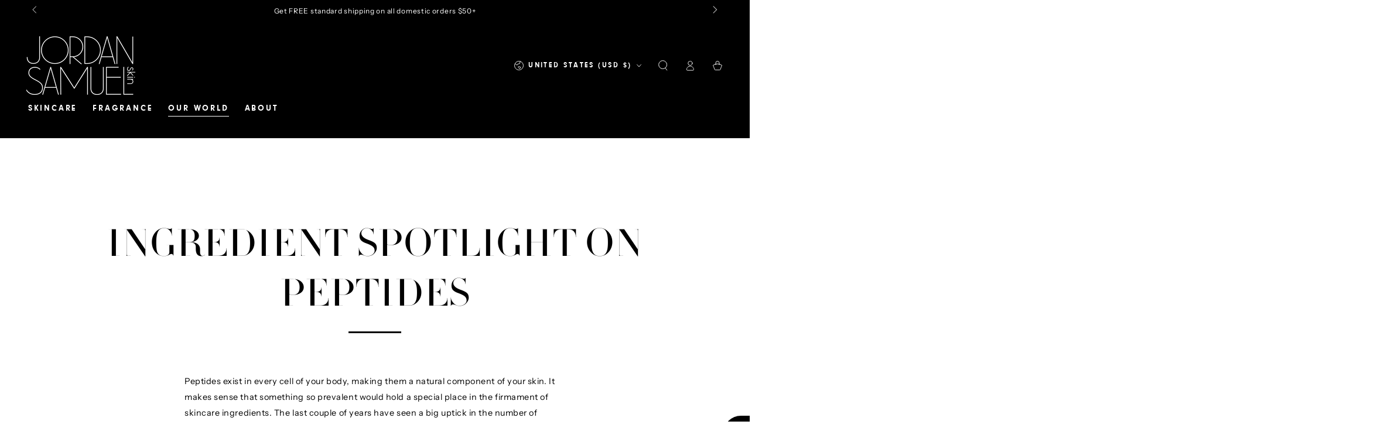

--- FILE ---
content_type: text/css
request_url: https://jordansamuelskin.com/cdn/shop/t/71/assets/gowave-overrides.css?v=10999455650638194671754903325
body_size: -14
content:
.ssw-reward-tab-closed{font-family:var(--font-body-family)!important;font-style:var(--font-body-style)!important;font-weight:var(--font-body-weight)!important;right:1.5rem!important;bottom:70px!important}.ssw-reward-tab-opened{position:relative;bottom:10px;left:23px}.ssw-reward-program-title,.ssw-reward-auth-title,.ssw-reward-tab-title,.ssw-h3{font-family:var(--font-subheading-family)!important;font-weight:var(--font-subheading-weight)!important;font-style:var(--font-subheading-style)!important;font-size:var(--font-subheading-size)!important;text-transform:uppercase;letter-spacing:.3rem}.ssw-modal-footer a{text-decoration:underline!important}.ssw-control-group #ssw-cancel-account-button{border-radius:var(--button-radius)!important;border:var(--button-border-width) solid rgb(var(--color-base-outline-button-labels))!important;color:rgb(var(--color-base-outline-button-labels))!important;background-color:rgb(var(--color-background))!important;letter-spacing:.2em!important;text-transform:uppercase!important;font-weight:700!important;font-family:var(--font-button-family)!important;line-height:1;font-size:max(calc(var(--font-button-size) - 2px),1.2rem)!important;padding:11px 30px!important;min-width:0px!important}.ssw-control-group #ssw-create-account-button,.ssw-modal-body #hesy-sign-up-submit{border-radius:var(--button-radius)!important;border:var(--button-border-width) solid rgb(var(--color-button-border))!important;color:rgb(var(--color-button-text))!important;background-color:rgb(var(--color-button-background))!important;letter-spacing:.2em!important;text-transform:uppercase!important;font-weight:700!important;font-family:var(--font-button-family)!important;line-height:1;font-size:max(calc(var(--font-button-size) - 2px),1.2rem)!important;padding:11px 30px!important;min-width:0px!important}.ssw-reward-friend-copy,.ssw-reward-btn{border-radius:var(--button-radius)!important;border:var(--button-border-width) solid rgb(var(--color-button-border))!important;color:rgb(var(--color-button-text))!important;background-color:rgb(var(--color-button-background))!important;letter-spacing:.2em!important;text-transform:uppercase!important;font-weight:700!important;font-family:var(--font-button-family)!important;line-height:1;font-size:max(calc(var(--font-button-size) - 2px),1.2rem)!important}.cc-revoke{bottom:130px!important}@media only screen and (min-width: 750px){.ssw-reviews-head-title{font-size:calc(var(--font-heading-scale) * 6rem)}}.ssw-reviews-head-title{font-size:calc(var(--font-heading-scale) * 3.6rem);font-family:var(--font-heading-family);font-style:var(--font-heading-style);font-weight:var(--font-heading-weight)!important;letter-spacing:calc(var(--font-heading-scale) * .06rem);color:rgb(var(--color-heading));line-height:calc(1 + .3/max(1,var(--font-heading-scale)))!important}#ssw-widget-recommends-html button,#ssw-widget-recommends-html .btn{border-radius:var(--button-radius)!important;border:var(--button-border-width) solid black!important;color:#000!important;background-color:#fff!important;letter-spacing:.2em!important;text-transform:uppercase!important;padding:12px 12px 10px!important;font-weight:700!important;font-family:var(--font-button-family)!important;line-height:1;font-size:max(calc(var(--font-button-size) - 2px),1.2rem)!important}.ssw-icon-photocam{margin-right:5px}.ssw-icon-star-empty svg path{stroke:currentColor;stroke-width:1.3!important;fill:none;stroke-linejoin:miter!important}.ssw-file-wrapper:after{content:"By uploading, you agree to the terms.";font-size:.75em;color:#777;margin-left:4px}.ssw-control-group:first-child{margin-top:10px!important;margin-bottom:5px!important}#ssw-review-field{padding:15px!important}.ssw-stars-mini>.ssw-icon-star-empty svg{fill:none;stroke-width:1.5;background-color:transparent!important}
/*# sourceMappingURL=/cdn/shop/t/71/assets/gowave-overrides.css.map?v=10999455650638194671754903325 */
